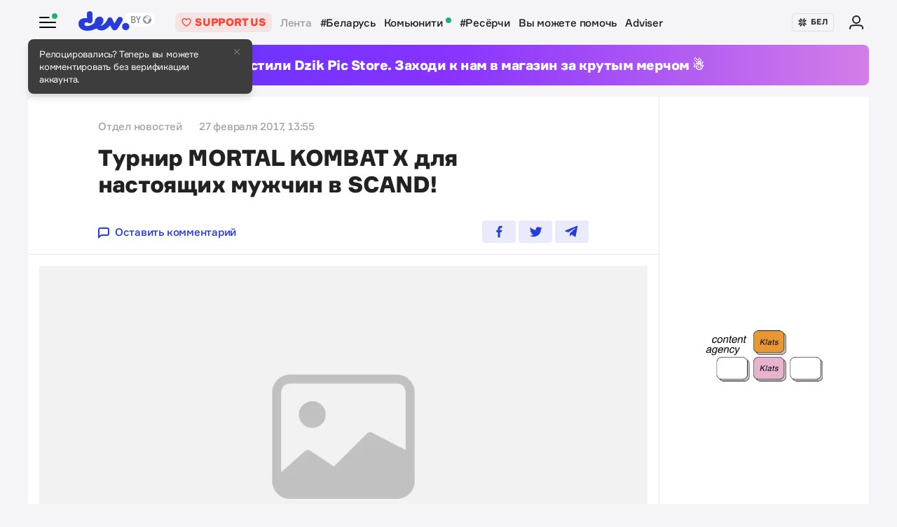

--- FILE ---
content_type: text/html; charset=utf-8
request_url: https://www.google.com/recaptcha/api2/aframe
body_size: 248
content:
<!DOCTYPE HTML><html><head><meta http-equiv="content-type" content="text/html; charset=UTF-8"></head><body><script nonce="auLD0KUiPAdJu_gOr_KJgw">/** Anti-fraud and anti-abuse applications only. See google.com/recaptcha */ try{var clients={'sodar':'https://pagead2.googlesyndication.com/pagead/sodar?'};window.addEventListener("message",function(a){try{if(a.source===window.parent){var b=JSON.parse(a.data);var c=clients[b['id']];if(c){var d=document.createElement('img');d.src=c+b['params']+'&rc='+(localStorage.getItem("rc::a")?sessionStorage.getItem("rc::b"):"");window.document.body.appendChild(d);sessionStorage.setItem("rc::e",parseInt(sessionStorage.getItem("rc::e")||0)+1);localStorage.setItem("rc::h",'1768692787674');}}}catch(b){}});window.parent.postMessage("_grecaptcha_ready", "*");}catch(b){}</script></body></html>